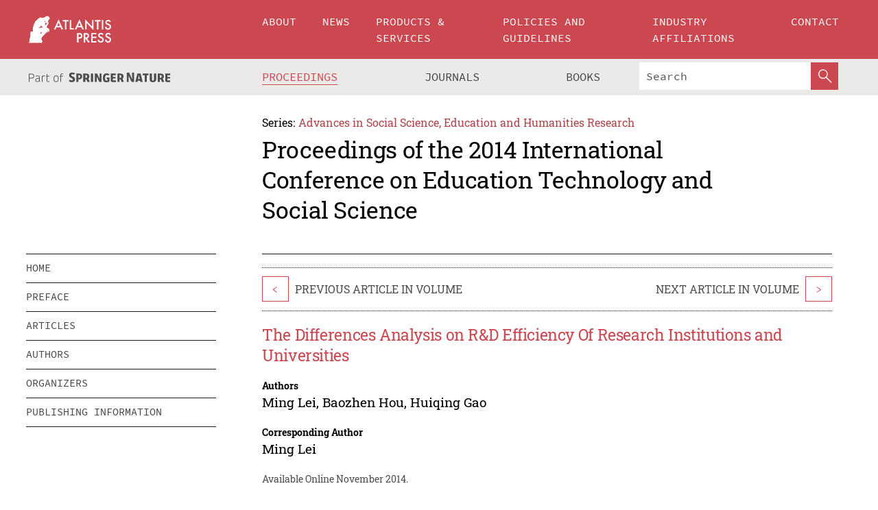

--- FILE ---
content_type: text/html;charset=utf-8
request_url: https://download.atlantis-press.com/proceedings/icetss-14/14713
body_size: 7832
content:
<!DOCTYPE html>
<html lang="en" xml:lang="en"  xmlns:mml="http://www.w3.org/1998/Math/MathML">
	<head>
		<meta charset="utf-8" />
		<meta http-equiv="x-ua-compatible" content="ie=edge">
		<title>The Differences Analysis on R&amp;D Efficiency Of Research Institutions and Universities | Atlantis Press</title>
		<meta name="description" content="R&amp;D efficiency, Data Envelopment Analysis, universities, research institutions"/>
		<meta name="citation_title" content="The Differences Analysis on R&amp;D Efficiency Of Research Institutions and Universities"/>
		<meta name="citation_author" content="Ming Lei"/>
		<meta name="citation_author" content="Baozhen Hou"/>
		<meta name="citation_author" content="Huiqing Gao"/>
		<meta name="citation_publication_date" content="2014/11"/>
		<meta name="citation_publisher" content="Atlantis Press"/>
		<meta name="citation_conference_title" content="2014 International Conference on Education Technology and Social Science"/>
		<meta name="citation_pdf_url" content="https://www.atlantis-press.com/article/14713.pdf"/>
		<meta name="citation_abstract_html_url" content="https://www.atlantis-press.com/proceedings/icetss-14/14713"/>
		<meta name="citation_keywords" content="R&amp;D efficiency, Data Envelopment Analysis, universities, research institutions"/>
		<meta name="citation_doi" content="10.2991/icetss-14.2014.60"/>
		<meta name="citation_firstpage" content="275"/>
		<meta name="citation_lastpage" content="279"/>
		<meta name="citation_isbn" content="978-94-62520-40-0"/>
		<meta name="citation_issn" content="2352-5398"/>
		<link rel="schema.dc" href="http://purl.org/dc/elements/1.1/"/>
		<link rel="canonical" href="https://www.atlantis-press.com/proceedings/icetss-14/14713"/>
		<meta name="dc.title" content="The Differences Analysis on R&amp;D Efficiency Of Research Institutions and Universities"/>
		<meta name="dc.date" content="2014/11/01"/>
		<meta name="dc.contributor" content="Ming Lei"/>
		<meta name="dc.contributor" content="Baozhen Hou"/>
		<meta name="dc.contributor" content="Huiqing Gao"/>
		
		<meta name="google-site-verification" content="KbXqECmkG4u41SPnOg7xKarpOc1__nxmSFJD8O-ETRg">
		<meta name="google-site-verification" content="esf3zRvZW3DUm6rnNPeP5zLkXwngJ7yCxdrjPBsC_Cs" />
        <meta name="google-site-verification" content="q42GV0Ck9Ue1ZO-kKDK1k1puTvDHwKW978q5P94tsHA" />
		<meta name="viewport" content="width=device-width, initial-scale=1">
		<link rel="stylesheet" href="/css/v1.0-5371-gfd9dab477/icons.css">
		<link rel="stylesheet" href="/css/v1.0-5371-gfd9dab477/bundle.css">
		<script>
			(function(w,d,s,l,i) {
			    w[l]=w[l]||[];
			    w[l].push({
			    'gtm.start':new Date().getTime(),event:'gtm.js'
			    });
			    var f=d.getElementsByTagName(s)[0],
					j=d.createElement(s),dl=l!='dataLayer'?'&l='+l:'';
			    j.async=true;
			    j.src='https://www.googletagmanager.com/gtm.js?id='+i+dl;
			    f.parentNode.insertBefore(j,f);
			})
			(window,document,'script','dataLayer','GTM-M97PJDV');
		</script>
		<script type="text/javascript">
			function CURRENT_YEAR() { return 2026; }
			var globals = (function(w){
				var globals = {"env":"production","version":"v1.0-5371-gfd9dab477","features":["alerts","notifications","remove-crossref-messages-from-inbox","277--trend-md-tracking-code","315--proceedings-proposal-reminders","67--counter-compliance-logging","441--measurements"]};
				globals.isFeatureEnabled = function(f) { return globals.features.indexOf(f) >= 0; };
				return w.globals = globals;
			})(window);
		</script>
	</head>
	<body>
		<noscript><iframe src="https://www.googletagmanager.com/ns.html?id=GTM-M97PJDV"
		height="0" width="0" style="display:none;visibility:hidden"></iframe></noscript>
		<div><div><div id="clientsidecomponent-0"><div class="src-layouts-Header-container maxWidth src-layouts-Header-main" role="banner"><div class="src-layouts-Header-containerInner maxWidthInner"><a id="logo" href="/" class="src-layouts-Header-logo"><img class="src-layouts-Header-logoImage" src="/images/atlantis-press.svg" title="Atlantis Press" alt="Atlantis Press Logo" width="120" height="40"/></a></div></div><div class="src-layouts-Header-menuSecondary src-layouts-Header-menuContainer maxWidth"><div class="src-layouts-Header-menuContainerInner maxWidthInner"><div class="src-layouts-Header-snLogoImageContainer" role="complementary"><img class="src-layouts-Header-snLogo" alt="Part of Springer Nature" title="Atlantis Press is Part of Springer Nature" src="/images/part-of-springer-nature.svg"/></div><nav class="src-layouts-Header-submenuContainer src-layouts-Header-submenuSecondary" style="margin-top:0" role="navigation" aria-label="SecondaryNavigation"><ul class="src-layouts-Header-submenu"><li class="src-layouts-Header-submenuItem"><a class="src-layouts-Header-submenuLink src-layouts-Header-isActive" href="/proceedings"><span class="">Proceedings</span></a></li><li class="src-layouts-Header-submenuItem"><a class="src-layouts-Header-submenuLink" href="/journals"><span class="">Journals</span></a></li><li class="src-layouts-Header-submenuItem"><a class="src-layouts-Header-submenuLink" href="/books"><span class="">Books</span></a></li></ul><div class="src-layouts-Header-searchMobileInner"><form class="src-layouts-Header-search" action="/search" method="get"><input type="search" class="src-layouts-Header-searchBox" name="q" placeholder="Search" aria-label="Search"/><button type="submit" class="src-layouts-Header-searchButton" aria-label="SearchButton"><img style="width:20px;height:20px;display:block;margin:2px 5px" src="/images/loupe.svg" alt="Search Button Icon" width="20" height="20"/></button></form></div></nav></div></div></div></div><div id="contentContainer" role="main"><div class="src-components-container maxWidth"><div class="src-components-containerInner content maxWidthInner"><div id="contentTitleSidebar" class="src-components-titleSidebar"></div><div id="contentTitle" class="src-components-titleMain"><div class="src-components-padder pageTitle"><div><div class="src-components-series"><div><span class="src-components-seriesLabel">Series:</span><a href="/proceedings/series/assehr" class="src-components-seriesLink">Advances in Social Science, Education and Humanities Research</a></div></div><p class="src-components-proceedingsTitle">Proceedings of the 2014 International Conference on Education Technology and Social Science</p></div></div></div><div id="sidebar" class="src-components-bodySidebar"><div id="clientsidecomponent-1"><nav id="stickyNav" class="subnav"><ul><li><a href="/proceedings/icetss-14">home</a></li><li><a href="/proceedings/icetss-14/preface">preface</a></li><li><a href="/proceedings/icetss-14/articles">articles</a></li><li><a href="/proceedings/icetss-14/authors">authors</a></li><li><a href="/proceedings/icetss-14/people">organizers</a></li><li><a href="/proceedings/icetss-14/publishing">publishing information</a></li></ul></nav></div></div><div id="contentPage" class="src-components-bodyMain"><div class="src-components-padder"><div class="src-components-withBorder"><article><div class="src-components-prevNextSection"><div class="src-components-prevLinkWrap src-components-paginationLinks"><a class="src-components-prevLink src-components-Search-itemLink" href="/proceedings/icetss-14/14712" title="Enhancing Normal University Students’ Career Guidance and Employment Ability">&lt;</a><span class="src-components-prevNextLinkText">Previous Article In Volume</span></div><div class="src-components-downloadWrap"></div><div class="src-components-nextLinkWrap src-components-paginationLinks"><span class="src-components-prevNextLinkText">Next Article In Volume</span><a class="src-components-nextLink src-components-Search-itemLink" href="/proceedings/icetss-14/14714" title="Analysis on Practical Application of “PK” Teaching Model in the Teaching of Calisthenics Course">&gt;</a></div></div><h1 class="src-components-title">The Differences Analysis on R&D Efficiency Of Research Institutions and Universities</h1><div class="src-components-detailList"><div><div class="src-components-detailLabel">Authors</div><div class="src-components-detailDefinition"><div><span><span>Ming Lei</span></span><span>, <span>Baozhen Hou</span></span><span>, <span>Huiqing Gao</span></span><div class="src-components-detailAffiliations"></div></div><div class="src-components-detailAffiliations"></div></div></div></div><div class="src-components-detailList"><div><div class="src-components-detailLabel">Corresponding Author</div><div class="src-components-detailDefinition"><div><span><span>Ming Lei</span></span><div class="src-components-detailAffiliations"></div></div><div class="src-components-detailAffiliations"></div></div></div></div><div class="src-components-detailTimeline">Available Online November 2014.</div><dl class="src-components-detailList textContent"><dt class="src-components-detailLabel">DOI</dt><dd class="src-components-detailDefinition"><a href="https://doi.org/10.2991/icetss-14.2014.60">10.2991/icetss-14.2014.60</a><a class="src-components-doiLink" href="/using-dois">How to use a DOI?</a></dd><dt class="src-components-detailLabel">Keywords</dt><dd class="src-components-detailDefinition">R&amp;D efficiency, Data Envelopment Analysis, universities, research institutions</dd><dt class="src-components-detailLabel" id="abstract-0">Abstract</dt><dd class="src-components-detailDefinition"><div class="src-components-content textContent"><p>R&D efficiency, Data Envelopment Analysis, universities, research institutions</p></div></dd><dt class="src-components-detailLabel">Copyright</dt><dd class="src-components-detailDefinitionCopyright textContent">© 2014, the Authors. Published by Atlantis Press.</dd><dt class="src-components-detailLabel">Open Access</dt><dd class="src-components-detailDefinitionCopyright textContent"><span>This is an open access article distributed under the CC BY-NC license (<a href="http://creativecommons.org/licenses/by-nc/4.0/" class="ext-link">http://creativecommons.org/licenses/by-nc/4.0/</a>).</span></dd></dl><br/><p><a href="https://www.atlantis-press.com/article/14713.pdf" class="src-components-link"><span>Download article (PDF)</span></a><br/></p><div class="src-components-prevNextSection"><div class="src-components-prevLinkWrap src-components-paginationLinks"><a class="src-components-prevLink src-components-Search-itemLink" href="/proceedings/icetss-14/14712" title="Enhancing Normal University Students’ Career Guidance and Employment Ability">&lt;</a><span class="src-components-prevNextLinkText">Previous Article In Volume</span></div><div class="src-components-downloadWrap"></div><div class="src-components-nextLinkWrap src-components-paginationLinks"><span class="src-components-prevNextLinkText">Next Article In Volume</span><a class="src-components-nextLink src-components-Search-itemLink" href="/proceedings/icetss-14/14714" title="Analysis on Practical Application of “PK” Teaching Model in the Teaching of Calisthenics Course">&gt;</a></div></div><div class="src-components-metaContainer textContent"><dl class="src-components-metaList"><dt class="src-components-metaLabel">Volume Title</dt><dd class="src-components-metaDefinition"><a href="/proceedings/icetss-14">Proceedings of the 2014 International Conference on Education Technology and Social Science</a></dd><dt class="src-components-metaLabel">Series</dt><dd class="src-components-metaDefinition"><a href="/proceedings/series/assehr">Advances in Social Science, Education and Humanities Research</a></dd><dt class="src-components-metaLabel">Publication Date</dt><dd class="src-components-metaDefinition">November 2014</dd><dt class="src-components-metaLabel">ISBN</dt><dd class="src-components-metaDefinition">978-94-62520-40-0</dd><dt class="src-components-metaLabel">ISSN</dt><dd class="src-components-metaDefinition">2352-5398</dd><dt class="src-components-metaLabel">DOI</dt><dd class="src-components-metaDefinition"><a href="https://doi.org/10.2991/icetss-14.2014.60">10.2991/icetss-14.2014.60</a><a style="font-size:0.7rem;margin-left:20px" href="/using-dois">How to use a DOI?</a></dd><dt class="src-components-metaLabel">Copyright</dt><dd class="src-components-metaDefinition">© 2014, the Authors. Published by Atlantis Press.</dd><dt class="src-components-metaLabel">Open Access</dt><dd class="src-components-metaDefinition"><span>This is an open access article distributed under the CC BY-NC license (<a href="http://creativecommons.org/licenses/by-nc/4.0/" class="ext-link">http://creativecommons.org/licenses/by-nc/4.0/</a>).</span></dd></dl></div><div><div id="clientsidecomponent-2" class="src-components-citeContainer"><h3>Cite this article</h3><div><div class="src-components-tabs src-components-tabsNonJustified"><a class="src-components-tab src-components-tabActive">ris</a><a class="src-components-tab false">enw</a><a class="src-components-tab false">bib</a><span class="src-components-spacer"></span></div><div style="clear:left"><div class="src-components-tabContent"><div><pre class="src-components-citationCode">TY  - CONF
AU  - Ming Lei
AU  - Baozhen Hou
AU  - Huiqing Gao
PY  - 2014/11
DA  - 2014/11
TI  - The Differences Analysis on R&amp;D Efficiency Of Research Institutions and Universities
BT  - Proceedings of the 2014 International Conference on Education Technology and Social Science
PB  - Atlantis Press
SP  - 275
EP  - 279
SN  - 2352-5398
UR  - https://doi.org/10.2991/icetss-14.2014.60
DO  - 10.2991/icetss-14.2014.60
ID  - Lei2014/11
ER  -
</pre><div><a download="citation.ris" href="[data-uri]" class="src-components-link"><span>download .ris</span></a><span style="padding-left:14px"></span><a href="" class="src-components-button"><span>copy to clipboard</span></a></div></div></div></div></div></div></div></article></div></div></div></div></div></div><footer id="footer" class="src-layouts-Footer-main" role="contentinfo"><div class="src-layouts-Footer-container maxWidth"><div class="src-layouts-Footer-containerInner maxWidthInner"><div class="src-layouts-Footer-about"><h2 class="src-layouts-Footer-titleMain"><a class="src-layouts-Footer-titleLink" href="/">Atlantis Press</a></h2><div class="src-layouts-Footer-aboutText"><p>Atlantis Press – now part of Springer Nature – is a professional publisher of scientific, technical &amp; medical (STM) proceedings, journals and books. We offer world-class services, fast turnaround times and personalised communication. The proceedings and journals on our platform are Open Access and generate millions of downloads every month.</p></div><div class="src-layouts-Footer-contact textContent"><div>For more information, please contact us at: <a href="mailto:contact@atlantis-press.com">contact@atlantis-press.com</a></div></div></div><div class="src-layouts-Footer-linkList"><a class="src-layouts-Footer-link" href="/proceedings"><span>Proceedings</span></a><a class="src-layouts-Footer-link" href="/journals"><span>Journals</span></a><a class="src-layouts-Footer-link" href="/books"><span>Books</span></a><a class="src-layouts-Footer-link" href="/policies"><span>Policies</span></a><button class="src-layouts-Footer-manageCookiesButton" data-cc-action="preferences">Manage Cookies/Do Not Sell My Info</button></div><div class="src-layouts-Footer-linkList"><a class="src-layouts-Footer-link" href="/about"><span>About</span></a><a class="src-layouts-Footer-link" href="/news"><span>News</span></a><a class="src-layouts-Footer-link" href="/contact"><span>Contact</span></a><a class="src-layouts-Footer-link" href="/search"><span>Search</span></a></div></div></div><div class="src-layouts-Footer-copyrightMenu maxWidth"><div class="src-layouts-Footer-copyrightMenuInner maxWidthInner"><div class="src-layouts-Footer-footerLeft">Copyright © 2006-2026 Atlantis Press – now part of Springer Nature</div><div class="src-layouts-Footer-footerRight"><div class="src-layouts-Footer-footerRightItem"><a class="src-layouts-Footer-smallLink" href="/">Home</a><a class="src-layouts-Footer-smallLink" href="/privacy-policy">Privacy Policy</a><a class="src-layouts-Footer-smallLink" href="/terms-of-use">Terms of use</a></div><div class="src-layouts-Footer-footerRightItem"><a target="_blank" class="src-components-social" title="Facebook" href="https://www.facebook.com/AtlantisPress/"><i class="icon-facebook-official"></i></a><a target="_blank" class="src-components-social" title="Twitter" href="https://twitter.com/prmarketingAP"><i class="icon-twitter"></i></a><a target="_blank" class="src-components-social" title="LinkedIn" href="https://www.linkedin.com/company/atlantis-press/"><i class="icon-linkedin-squared"></i></a></div></div></div></div></footer></div>
		<script type="text/x-mathjax-config">
				MathJax.Hub.Config({
				  displayAlign: 'center',
				  "fast-preview": {
					disabled: true
				  },
				  CommonHTML: { linebreaks: { automatic: true } },
				  PreviewHTML: { linebreaks: { automatic: true } },
				  'HTML-CSS': { linebreaks: { automatic: true } },
				  SVG: {
					scale: 90,
					linebreaks: { automatic: true }
				  }
				});
			  </script>
			  <script async src="https://cdnjs.cloudflare.com/ajax/libs/mathjax/2.7.5/MathJax.js?config=MML_SVG"></script>
		<script src="/js/v1.0-5371-gfd9dab477/bundle.js"></script>
		<script>SystemJS.import('main').then(function(main) {main.createClientSideComponents([{"id":"clientsidecomponent-0","module":"layouts/Header","componentClass":"default","props":{"currentPath":"/proceedings/icetss-14/14713"}},{"id":"clientsidecomponent-1","module":"components/Nav","componentClass":"SubNav","props":{"id":"proceedingsNav","items":[{"link":{"title":"home","href":"/proceedings/icetss-14"}},{"link":{"title":"preface","href":"/proceedings/icetss-14/preface"}},{"link":{"title":"articles","href":"/proceedings/icetss-14/articles"}},{"link":{"title":"authors","href":"/proceedings/icetss-14/authors"}},{"link":{"title":"organizers","href":"/proceedings/icetss-14/people"}},{"link":{"title":"publishing information","href":"/proceedings/icetss-14/publishing"}}]}},{"id":"clientsidecomponent-2","module":"components/article","componentClass":"Cite","props":{"article":{"publicationyear":2014,"article_type_id":3,"proceedings_id":98,"publisher_id":"ICETSS-14-275","publicationdayofmonth":21,"is_depot":false,"createdAt":"2014-11-26T20:56:00.000","lastPageInPublication":"279","hasContentXml":0,"file":"article/file/14713.pdf","hasXml":1,"fullxml":"\x3c?xml version=\"1.0\" encoding=\"UTF-8\"?>\n\x3c!DOCTYPE article PUBLIC \"-//NLM//DTD JATS (Z39.96) Journal Archiving and Interchange DTD v1.0 20120330//EN\" \"JATS-archivearticle1.dtd\">\n\x3carticle xml:lang=\"en\" xmlns:xlink=\"http://www.w3.org/1999/xlink\">\n\t\x3cfront>\n\t\t\x3cjournal-meta>\n\t\t\t\x3cjournal-id journal-id-type=\"publisher-id\">ASSEHR\x3c/journal-id>\n\t\t\t\x3cjournal-title-group>\n\t\t\t\t\x3cjournal-title>Advances in Social Science, Education and Humanities Research\x3c/journal-title>\n\t\t\t\x3c/journal-title-group>\n\t\t\t\x3cissn pub-type=\"epub\">2352-5398\x3c/issn>\n\t\t\t\x3cpublisher>\n\t\t\t\t\x3cpublisher-name>Atlantis Press\x3c/publisher-name>\n\t\t\t\x3c/publisher>\n\t\t\x3c/journal-meta>\n\t\t\x3carticle-meta>\n\t\t\t\x3carticle-id pub-id-type=\"publisher-id\">ICETSS-14-275\x3c/article-id>\n\t\t\t\x3carticle-id pub-id-type=\"doi\">10.2991/icetss-14.2014.60\x3c/article-id>\n\t\t\t\x3carticle-categories>\n\t\t\t\t\x3csubj-group subj-group-type=\"article type\">\n\t\t\t\t\t\x3csubject>Proceedings Article\x3c/subject>\n\t\t\t\t\x3c/subj-group>\n\t\t\t\x3c/article-categories>\n\t\t\t\x3ctitle-group>\n\t\t\t\t\x3carticle-title>The Differences Analysis on R&amp;D Efficiency Of Research Institutions and Universities\x3c/article-title>\n\t\t\t\x3c/title-group>\n\t\t\t\x3ccontrib-group>\n\t\t\t\t\x3ccontrib contrib-type=\"author\" corresp=\"yes\">\n\t\t\t\t\t\x3cname>\n\t\t\t\t\t\t\x3csurname>Lei\x3c/surname>\n\t\t\t\t\t\t\x3cgiven-names>Ming\x3c/given-names>\n\t\t\t\t\t\x3c/name>\n\t\t\t\t\x3c/contrib>\n\t\t\t\t\x3ccontrib contrib-type=\"author\">\n\t\t\t\t\t\x3cname>\n\t\t\t\t\t\t\x3csurname>Hou\x3c/surname>\n\t\t\t\t\t\t\x3cgiven-names>Baozhen\x3c/given-names>\n\t\t\t\t\t\x3c/name>\n\t\t\t\t\x3c/contrib>\n\t\t\t\t\x3ccontrib contrib-type=\"author\">\n\t\t\t\t\t\x3cname>\n\t\t\t\t\t\t\x3csurname>Gao\x3c/surname>\n\t\t\t\t\t\t\x3cgiven-names>Huiqing\x3c/given-names>\n\t\t\t\t\t\x3c/name>\n\t\t\t\t\x3c/contrib>\n\t\t\t\x3c/contrib-group>\n\t\t\t\x3cfpage>275\x3c/fpage>\n\t\t\t\x3clpage>279\x3c/lpage>\n\t\t\t\n\t\t\t\x3chistory/>\n\t\t\t\x3cabstract>&lt;p&gt;R&amp;D efficiency, Data Envelopment Analysis, universities, research institutions&lt;/p&gt;\x3c/abstract>\n\t\t\t\x3ckwd-group>\n\t\t\t\t\x3ckwd>R&amp;D efficiency, Data Envelopment Analysis, universities, research institutions\x3c/kwd>\n\t\t\t\x3c/kwd-group>\n\t\t\t\x3cpermissions>\n\t\t\t\t\x3ccopyright-statement>© 2014, the Authors. Published by Atlantis Press.\x3c/copyright-statement>\n\t\t\t\t\x3ccopyright-year>2014\x3c/copyright-year>\n\t\t\t\t\x3clicense license-type=\"open-access\">\n\t\t\t\t\t\x3clicense-p>This is an open access article distributed under the CC BY-NC license (\x3cext-link ext-link-type=\"uri\" xlink:href=\"http://creativecommons.org/licenses/by-nc/4.0/\">http://creativecommons.org/licenses/by-nc/4.0/\x3c/ext-link>).\x3c/license-p>\n\t\t\t\t\x3c/license>\n\t\t\t\x3c/permissions>\n\t\t\t\x3cconference>\n\t\t\t\t\x3cconf-acronym>icetss-14\x3c/conf-acronym>\n\t\t\t\t\x3cconf-date>2014\x3c/conf-date>\n\t\t\t\t\x3cconf-name>2014 International Conference on Education Technology and Social Science\x3c/conf-name>\n\t\t\t\x3c/conference>\n\t\t\t\x3cself-uri content-type=\"pdf\" xlink:href=\"14713.pdf\"/>\n\t\t\x3cpub-date pub-type=\"epub\">\x3cyear/>\x3cmonth/>\x3cday/>\x3c/pub-date>\x3c/article-meta>\n\t\x3c/front>\n\x3c/article>","isPublic":1,"title":"The Differences Analysis on R&D Efficiency Of Research Institutions and Universities","firstPageInPublication":"275","subtitleHtml":null,"corresponding_author_country_id":null,"titleHtml":"The Differences Analysis on R&D Efficiency Of Research Institutions and Universities","id":14713,"updatedAt":"2017-10-15T00:24:12.000","isFinal":1,"sessionName":null,"subtitle":null,"date_deleted":null,"isSubmittable":1,"state":"APPROVED","publicationDate":null,"publicationmonth":11,"metadata_json":{"doi":"10.2991/icetss-14.2014.60","fpage":"275","lpage":"279","title":"The Differences Analysis on R&D Efficiency Of Research Institutions and Universities","authors":[{"name":"Ming Lei","collab":"","surname":"Lei","givenNames":"Ming","isCorrespondingAuthor":true},{"name":"Baozhen Hou","collab":"","surname":"Hou","givenNames":"Baozhen","isCorrespondingAuthor":false},{"name":"Huiqing Gao","collab":"","surname":"Gao","givenNames":"Huiqing","isCorrespondingAuthor":false}],"journal":null,"license":{"type":"open-access","description":"This is an open access article distributed under the CC BY-NC license (\x3ca href=\"http://creativecommons.org/licenses/by-nc/4.0/\" class=\"ext-link\">http://creativecommons.org/licenses/by-nc/4.0/\x3c/a>)."},"abstract":"R&D efficiency, Data Envelopment Analysis, universities, research institutions","keywords":["R&D efficiency, Data Envelopment Analysis, universities, research institutions"],"pseudoId":"ICETSS-14-275","timeline":{"available":{"day":"26","year":"2014","month":"11"}},"abstracts":[{"html":"\x3cp>R&D efficiency, Data Envelopment Analysis, universities, research institutions\x3c/p>","title":"Abstract"}],"titleHtml":"The Differences Analysis on R&D Efficiency Of Research Institutions and Universities","authorData":{"authorNotes":[],"contribGroups":[{"authors":[{"name":"Ming Lei","refs":[],"email":"","collab":"","surname":"Lei","contribIds":[],"givenNames":"Ming","corresponding":true},{"name":"Baozhen Hou","refs":[],"email":"","collab":"","surname":"Hou","contribIds":[],"givenNames":"Baozhen","corresponding":false},{"name":"Huiqing Gao","refs":[],"email":"","collab":"","surname":"Gao","contribIds":[],"givenNames":"Huiqing","corresponding":false}],"affiliations":[]}]},"categories":[{"type":"article type","title":"Proceedings Article"}],"conference":{"date":"","name":"","acronym":"icetss-14"},"pdfFilename":"14713.pdf","permissions":{"copyrightYear":"2014","copyrightStatement":"© 2014, the Authors. Published by Atlantis Press."},"proceedingsSeries":{"code":"ASSEHR","issn":"2352-5398","title":"Advances in Social Science, Education and Humanities Research"}},"corresponding_author_affiliation":"","zipentry_filename":"14713.pdf","doi":"10.2991/icetss-14.2014.60","type":"proceedings","proceedings_session_id":null,"proceedings":{"state":"PUBLISHED","printIsbn":null,"conferenceName":"2014 International Conference on Education Technology and Social Science","updatedAt":"2017-10-13T10:23:46.000","numberInBFlux":null,"editors":"Xianghong Huang","id":98,"conferenceEndDate":"2014-11-22T00:00:00.000","code":"icetss-14","title":"Proceedings of the 2014 International Conference on Education Technology and Social Science","print":false,"isbn":"978-94-62520-40-0","organizer_user_id":null,"publicationDate":"2014-11-21T00:00:00.000","seriesVolume":16,"conferenceStartDate":"2014-11-22T00:00:00.000","createdAt":"2014-11-21T00:00:00.000","series":{"id":2,"code":"ASSEHR","p_issn":"","e_issn":"2352-5398","is_doaj":true,"name":"Advances in Social Science, Education and Humanities Research","doaj_id":"65c74234fcdb48028942ccfc5d0fc837"}},"articleType":{"id":3,"title":"Proceedings Article"}}}}])});</script>
		<!-- Global site tag (gtag.js) - Google Analytics -->
				<script async src="https://www.googletagmanager.com/gtag/js?id=UA-3203984-3"></script>
				<script type="text/plain" data-cc-script="C02">
					window.dataLayer = window.dataLayer || [];
					function gtag(){dataLayer.push(arguments);}
					gtag('js', new Date());
					gtag('config', 'UA-3203984-3');
				</script>
		<script type="application/ld+json">{"@context": "http://schema.org","@graph": [
    {
        "@type": "ScholarlyArticle",
        "@id": "#article",
        "headline": "The Differences Analysis on R&D Efficiency Of Research Institutions and Universities",
        "name": "The Differences Analysis on R&D Efficiency Of Research Institutions and Universities",
        "keywords": "R&D efficiency, Data Envelopment Analysis, universities, research institutions",
        "description": "R&D efficiency, Data Envelopment Analysis, universities, research institutions",
        "pageStart": "275",
        "pageEnd": "279",
        "datePublished": "2014/11",
        "url": "https://www.atlantis-press.com/proceedings/icetss-14/14713",
        "sameAs": "https://doi.org/10.2991/icetss-14.2014.60",
        "author": [
            {
                "@type": "Person",
                "name": "Ming Lei"
            },
            {
                "@type": "Person",
                "name": "Baozhen Hou"
            },
            {
                "@type": "Person",
                "name": "Huiqing Gao"
            }
        ],
        "isPartof": {
            "url": "/proceedings/icetss-14"
        }
    }
]}</script>
		<script>(function (w, d, id) {if (!d.documentElement) {return;}var t, rest, e, eTop, eHeight, isSticky, h = function () {var shouldBeSticky = isSticky;t = typeof w.pageXOffset !== "undefined" ? w.pageYOffset : ((d.compatMode || "") === "CSS1Compat") ? d.documentElement.scrollTop : d.body.scrollTop;if (typeof t !== "number") {return;}e = d.getElementById(id);if (!e) {return;}if (typeof eTop === "undefined") {eTop = (function (ptr) {var ret = 0;do {ret += ptr.offsetTop;} while (ptr = ptr.offsetParent);return ret;})(e);eHeight = e.offsetHeight;}if (d.documentElement.offsetWidth < 860) {shouldBeSticky = false;} else {shouldBeSticky = t > eTop && document.getElementById("contentPage").offsetHeight > eHeight + 10;}if (!isSticky && shouldBeSticky) {isSticky = true;e.setAttribute("data-w", e.style.width);e.setAttribute("data-pos", e.style.position);e.setAttribute("data-t", e.style.top);e.style.width = e.offsetWidth + "px";e.style.position = "fixed";} else if (isSticky && !shouldBeSticky) {isSticky = false;e.style.width = e.getAttribute("data-w");e.style.top = e.getAttribute("data-t");e.style.position = e.getAttribute("data-pos");}if (isSticky) {rest = d.documentElement.offsetHeight- d.getElementById("footer").offsetHeight- e.offsetHeight- t;if (rest < 0) {e.style.top = "" + rest + "px";} else if (e.style.top !== "0") {e.style.top = "0";}}};h();w.addEventListener("scroll", h);w.addEventListener("resize", h);w.addEventListener("orientationchange", h);})(window, document, "stickyNav");</script>
		
		<script>SystemJS.import('stats').then(function(stats) { stats.init(); })</script>
	</body>
</html>
